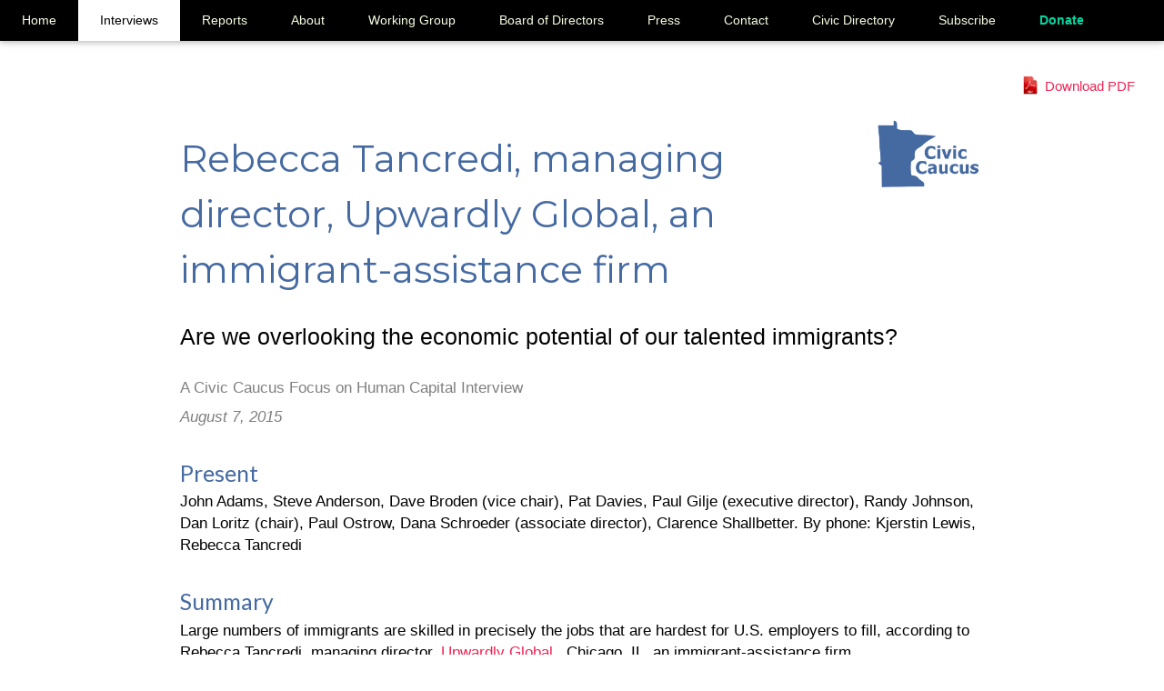

--- FILE ---
content_type: text/html;charset=UTF-8
request_url: https://civiccaucus.org/discussions/2015/Tancredi-Rebecca_08-07-15.html
body_size: 27622
content:
<!doctype html>
<html>
 <head> 
  <!-- Google tag (gtag.js) --> 
  <script async src="https://www.googletagmanager.com/gtag/js?id=AW-10884714545">	</script> 
  <script>		window.dataLayer = window.dataLayer || [];		function gtag() { dataLayer.push(arguments); }		gtag('js', new Date());		gtag('config', 'AW-10884714545');	</script> 
  <title>Civic Caucus</title> 
  <meta charset="UTF-8"> 
  <meta name="viewport" content="width=device-width, initial-scale=1"> 
  <link rel="stylesheet" href="https://www.w3schools.com/w3css/4/w3.css"> 
  <link rel="stylesheet" href="https://fonts.googleapis.com/css?family=Lato"> 
  <link rel="stylesheet" href="https://fonts.googleapis.com/css?family=Montserrat"> 
  <link rel="stylesheet" href="https://cdnjs.cloudflare.com/ajax/libs/font-awesome/4.7.0/css/font-awesome.min.css"> 
  <link rel="stylesheet" type="text/css" href="/css/custom.css?v=2"> 
  <link rel="stylesheet" type="text/css" href="/css/interviews.css"> 
  <link rel="stylesheet" type="text/css" href="/css/position-reports.css"> 
  <link rel="stylesheet" type="text/css" href="/css/Balloon.css"> 
  <link rel="icon" href="/images/favicon.png"> 
  <style>		#overlay {			width: 100%;			height: 100%;			background-color: rgba(255, 255, 255, .9);			z-index: -1;			position: absolute;			left: 0;			top: 0;			display: block;			transition-property: opacity;			transition-duration: .5s;			transition-timing-function: ease-in;			transition-delay: 1s;			opacity: 0;		}		#subscribed {			font-family: "Montserrat", sans-serif;		}		#subscribe-box {			margin: auto;			margin-top: 120px;			max-width: 475px;		}		#already-subscribed {			margin-left: 16px;		}		#close-popup {			float: right;			font-size: 2em;		}		#popup-header-desktop {			display: block;		}		#popup-header-mobile {			display: none;		}		@media only screen and (max-width: 500px) {			#subscribe-box {				margin: 8px;			}			.header-image {				display: none;			}			#subscribe {				display: block;				width: 100%;			}			#subscribed {				display: block;				width: 100%;			}			#already-subscribed {				display: block;				width: 100%;				margin: 0;			}		}		@media only screen and (max-width: 1400px) and (min-width: 990px) {			.w3-bar-item {				font-size: .8em;			}		}		#link-container {			float: right;			margin-right: 32px;			margin-top: -36px;			clear: both;			text-align: right;		}		#pdf-link {			margin-bottom: 10px;			display: inline-block;		}		#arrow-down {			font-size: 1.5em;		}		.info {			display: inline-block;		}		#search-info {			float: right;		}	</style>
 </head>
 <body style="position: relative;"> 
  <script src="/js/ajaxUtility.js"></script> 
  <div style="position: relative; min-height: 100%"> 
   <!-- Navbar --> 
   <div class="w3-top"> 
    <div id="desktop-nav-bar" class="w3-bar w3-card w3-left-align w3-large"> 
     <a id="triple-bar-toggle" class="w3-bar-item w3-button w3-hide-large w3-right w3-padding-large w3-hover-white w3-large" href="javascript:void(0);" onclick="toggleNavMenu()" title="Toggle Navigation Menu"><i id="fa-bars" class="fa fa-bars"></i></a> 
     <a href="/index.html" id="nav-button-index" class="w3-bar-item w3-button               w3-padding-large w3-hover-white">Home</a> 
     <a href="/interviews.html" id="nav-button-interviews" class="w3-bar-item w3-button w3-hide-medium w3-hide-small w3-padding-large w3-white">Interviews</a> 
     <a href="/reports.html" id="nav-button-reports" class="w3-bar-item w3-button w3-hide-medium w3-hide-small w3-padding-large w3-hover-white">Reports</a> 
     <a href="/about/who-we-are.html" id="nav-button-about" class="w3-bar-item w3-button w3-hide-medium w3-hide-small w3-padding-large w3-hover-white">About</a> 
     <a href="/working-group.html" id="nav-button-working-group" class="w3-bar-item w3-button w3-hide-medium w3-hide-small w3-padding-large w3-hover-white">Working Group</a> 
     <a href="/board-of-directors.html" id="nav-button-board-of-directors" class="w3-bar-item w3-button w3-hide-medium w3-hide-small w3-padding-large w3-hover-white">Board of Directors</a> 
     <a href="/press.html" id="nav-button-press" class="w3-bar-item w3-button w3-hide-medium w3-hide-small w3-padding-large w3-hover-white">Press</a> 
     <a href="/contact.html" id="nav-button-contact" class="w3-bar-item w3-button w3-hide-medium w3-hide-small w3-padding-large w3-hover-white">Contact</a> 
     <a href="/civic-directory.html" id="nav-button-civic-directory" class="w3-bar-item w3-button w3-hide-medium w3-hide-small w3-padding-large w3-hover-white">Civic Directory</a> 
     <a href="/subscribe.html" id="nav-button-subscribe" class="w3-bar-item w3-button w3-hide-medium w3-hide-small w3-padding-large w3-hover-white">Subscribe</a> 
     <a id="header-donate-btn" href="https://givemn.org/organization/Civic-Caucus" target="_blank" class="w3-bar-item w3-button w3-hide-medium w3-hide-small w3-padding-large w3-hover-white"><b>Donate</b></a> 
    </div> 
    <!-- Navbar on small screens --> 
    <div id="navDemo" class="w3-bar-block w3-white w3-hide w3-hide-large w3-large"> 
     <a href="/interviews.html" id="mobile-nav-button-interviews" class="w3-bar-item w3-button w3-padding-large">Interviews</a> 
     <a href="/reports.html" id="mobile-nav-button-reports" class="w3-bar-item w3-button w3-padding-large">Reports</a> 
     <a href="/about/who-we-are.html" id="mobile-nav-button-about" class="w3-bar-item w3-button w3-padding-large">About</a> 
     <a href="/working-group.html" id="mobile-nav-button-working-group" class="w3-bar-item w3-button w3-padding-large">Working Group</a> 
     <a href="/board-of-directors.html" id="mobile-nav-button-board-of-directors" class="w3-bar-item w3-button w3-padding-large">Board of Directors</a> 
     <a href="/press.html" id="mobile-nav-button-press" class="w3-bar-item w3-button w3-padding-large">Contact</a> 
     <a href="/contact.html" id="mobile-nav-button-contact" class="w3-bar-item w3-button w3-padding-large">Contact</a> 
     <a href="/civic-directory.html" id="mobile-nav-button-civic-directory" class="w3-bar-item w3-button w3-padding-large">Civic Directory</a> 
     <a href="/subscribe.html" id="mobile-nav-button-subscribe" class="w3-bar-item w3-button w3-padding-large">Subscribe</a> 
     <a id="header-donate-btn-mobile" href="https://givemn.org/organization/Civic-Caucus" target="_blank" class="w3-bar-item w3-button w3-padding-large"><b>Donate</b></a> 
    </div> 
   </div> 
   <!-- The main content gets appended here by the servlet --> 
   <div id="main-content"> 
    <div id="link-container" class="styled-links"> 
     <!-- This href is loaded by servlet --> 
     <a id="pdf-link" href="/discussions/2015/pdf/Tancredi-Rebecca_08-07-15.pdf" download>Download PDF</a> 
     <br> 
    </div> 
    <div id="interview-content">
     <img src="/images/Logo-Small.png" id="cc-header-logo"> 
     <div> 
      <header> 
       <h1 id="interviewee">Rebecca Tancredi, managing director, Upwardly Global, an immigrant-assistance firm</h1> 
       <p id="interview-title">Are we overlooking the economic potential of our talented immigrants?</p> 
       <p id="interview-type-line">A Civic Caucus Focus on Human Capital Interview</p> 
       <p id="interview-date">August 7, 2015</p> 
      </header> 
      <div> 
       <h2 class="interview-heading">Present</h2> 
       <p> John Adams, Steve Anderson, Dave Broden (vice chair), Pat Davies, Paul Gilje (executive director), Randy Johnson, Dan Loritz (chair), Paul Ostrow, Dana Schroeder (associate director), Clarence Shallbetter. By phone: Kjerstin Lewis, Rebecca Tancredi </p> 
       <h2 class="interview-heading">Summary</h2> 
       <p> Large numbers of immigrants are skilled in precisely the jobs that are hardest for U.S. employers to fill, according to Rebecca Tancredi, managing director, <a href="http://www.upwardlyglobal.org/"> Upwardly Global </a> , Chicago, IL, an immigrant-assistance firm. </p> 
       <p> Upwardly Global estimates that the talent pool of highly skilled, educated new Americans is more than 1.8 million. </p> 
       <p> Talented immigrants need help in preparing resumes' and preparing for interviews to avoid misunderstandings, Tancredi says. Moreover, immigrants often face ill-considered limits on qualifications to take professional licensing exams, she says. </p> 
       <p> The United States could be more purposeful, as is Canada, in bringing in people with skills the nation needs, according to Tancredi. </p> 
       <h2 class="interview-heading">Biography</h2> 
       <p> Rebecca Tancredi is managing director for Upwardly Global for the Midwest. Upwardly Global's mission is to eliminate employment barriers for skilled immigrants and help them to integrate into the professional workplace. In this role Tancredi works with employers across the Midwest to help them connect to diverse, highly skilled immigrants, refugees and asylees who come to the U.S. with extensive professional backgrounds and full work-authorization. According to the Migration Policy Institute, there are over 1.8 million skilled immigrants who are un- or underemployed in the U.S. When regions can better capitalize on this talent pool, they can solve some of their current and upcoming workforce shortages. </p> 
       <p> By teaching new Americans how to conduct a successful U.S. job search, Upwardly Global has helped thousands of immigrants move from low-skilled work to professional positions with family sustaining wages. Prior to Upwardly Global, Rebecca worked in corporate HR and was responsible for staffing and innovative talent development programs. She has a bachelor's degree in Human Resources from Ohio State University. </p> 
       <h2 class="interview-heading">Background</h2> 
       <p> Today's interview is a followup to two Civic Caucus statements on human capital: <a href="/Reports/2014_Human-Capital-Minnesotas-Strength-and-Challenge.html"> one in September 2014 </a> laying out the human-capital challenges facing the state today and in coming years and <a href="/Reports/2015_Statewide-Crusade-for-High-Quality-Workforce-in-MN.html"> a follow-up paper in January 2015 </a> </p> 
       <p> offering recommendations for maintaining a high-quality workforce in Minnesota. </p> 
      </div> 
      <div> 
       <h2 class="interview-heading">Discussion</h2> 
       <p><strong> Skilled immigrants can play a role in helping with shortages in the workforce. </strong> Rebecca Tancredi of Upwardly Global for the Midwest said her organization's mission is to eliminate employment barriers faced by skilled immigrants and refugees and to help them integrate into the U.S. workforce. "We've had great success in moving skilled immigrants from unemployment or low-skilled jobs into professional positions, often in the highest-demand sectors of our economy," she said. </p> 
       <p> <strong> Minnesota has a great deal of opportunity because of its significant skilled- immigrant population. </strong> Upwardly Global has just started a pilot project of working with immigrants in the Twin Cities. Tancredi said the organization is currently exploring funding partners in the area. "We're really interested in Minnesota and think we could play a strong role there," she said. </p> 
       <p> <strong> The employment barriers skilled immigrants face are very solvable. </strong> A lot of the problem, Tancredi said, is immigrants' lack of understanding of how to do a professional job search. Immigrants would send resumes with the wrong type of information or, if they had an interview, would do things in the interview that are culturally normal in their home country, but not in the U.S. </p> 
       <p> Tancredi said Upwardly Global does two things: </p> 
       <ul type="disc"> 
        <li> It works on the job seekers' side, helping them with their resumes, coaching them to talk about their achievements during an interview, to give a firm handshake, and to make direct eye contact. </li> 
       </ul> 
       <ul type="disc"> 
        <li> It also works with employers, who are very interested in the immigrant talent pool. But they often make mistakes, as well, Tancredi said. They may make the assumption that an immigrant needs sponsorship, which is expensive and time-consuming. But, in fact, all the immigrants Upwardly Global works with are already fully and permanently work authorized. Employers can become more sensitive to cultural issues and can learn to probe to get to the real issue-whether the immigrant has the skills to do the job. </li> 
       </ul> 
       <p> <strong> This year, Upwardly Global will place about 640 immigrants in professional jobs and raise their family income by an average of $38,000 per placement. </strong> "It really changes the economic stability of the family," Tancredi said. She pointed out that over 50 percent of Upwardly Global's placements nationally are in positions employers report as the most difficult to fill. And Upwardly Global's employer partners report increased diversity in their workforce and the ability to work in global markets as key advantages of hiring immigrants, she said. </p> 
       <p> Upwardly Global alumni maintain a retention rate of over 90 percent after one year of employment. She said the alumni tend to be very loyal to the business that helped them break the employment barrier. The retention rate also reflects the ability of immigrants to adapt to the American workforce, she said. </p> 
       <p> <strong> It's estimated that the size of the talent pool of highly skilled, educated "new Americans" is more than 1.8 million </strong> . Tancredi said immigrants, refugees and asylees have arrived in the U.S. ready to work, but can't find good jobs in their area of expertise. They are unemployed or underemployed in semi-skilled or unskilled job positions making poverty-level wages, she said. In Illinois, she said, the number is around 300,000. </p> 
       <p> Nationally, Upwardly Global has served 1,250 people this year and will serve 1,500 next year. "There's a huge population and clearly, we're not serving everyone," she said. </p> 
       <p> <strong> In Minnesota, the trend is toward increasing numbers of immigrants. </strong> The percentage of foreign-born individuals in Minnesota, Tancredi said, rose from 7.2 percent in 2000 to 10 percent in 2012. Migration into the state will help sustain Minnesota's population, she said, since its natural population growth will decline until 2050. According to Minnesota State Demographic Center projections, she said, the state needs an additional 83,100 net new in-migrants between 2016 and 2020 to maintain its present labor force growth of five percent. </p> 
       <p> <strong> Immigration helps offset the decline of younger age groups. </strong> New immigrants are disproportionately in their early working years, Tancredi said. The largest age category of new immigrants in 2012 was the 25-to-34 year-old group. "We see that in the people we work with at Upwardly Global," she said. "Often they are young people trying to take advantage of winning a green card in the diversity lottery. That's definitely true of the immigrants we have worked with in Minnesota." </p> 
       <p> The Diversity Immigrant Visa Program (DV Program) makes up to 50,000 immigrant visas available annually. Visa winners are drawn in a random selection among all entries from countries with low rates of immigration to the United States. The DV Program is administered by the U.S. Department of State. Most lottery winners reside outside the U.S. and immigrate through consular processing and issuance of an immigrant visa. </p> 
       <p> <strong> The refugee population is another significant group in Minnesota. </strong> When employers think of refugees, they usually don't think a refugee might be an engineer they could hire, Tancredi said. The U.S. policy with refugees, she said, is to try to make them independent as quickly as possible. This often results in them taking jobs below their skill level. </p> 
       <p> <strong> As immigrants make up a greater percentage of the workforce, she said, cities and states that capitalize on the pool of skilled immigrants will have an advantage economically </strong> . And that will help shift perceptions on immigration from a problem to a source of economic advantage, Tancredi said. "Shifting those perceptions can bring greater opportunities for smart immigration policy that is designed to help the U.S. address workforce issues strategically," she said. </p> 
       <p> City and State workforce agencies should specify the ways they would like immigrants considered in their state plans, and recognize foreign-educated workers who are unemployed or underemployed as dislocated workers eligible for use of funding issued via the reauthorized Workforce Innovation and Opportunity Act (WIOA). </p> 
       <p> <strong> Employers say workforce-training programs are not producing workers with the skills they need. </strong> Tancredi said employers feel many training programs are not preparing people for the jobs most in demand or not preparing them adequately. "It could be that some employers have unrealistic expectations," she said. An internship path is a great way to get past this barrier, she said, since hiring managers want to hire someone who hits the ground running. It's not usually what they get, so employers must do some training on the job. </p> 
       <p> <strong> Internships can provide an opportunity for skilled immigrants to close any gaps between what they know and any new skills they might need on the job. </strong> Tancredi said her organization has an internship partnership with a group in Boise, Idaho. One of the main drivers for the Boise initiative, she said, was that the city and state were losing out on companies locating there because the population is not diverse. "They are intentionally trying to diversify their talent base to attract those companies," she said. </p> 
       <p> The Boise group has funded 250 internships and Upwardly Global is one supplier of candidates for those internships, which Tancredi said are helpful to their clients. For example, a number of Upwardly Global clients might be great with technology and have computer science backgrounds, she said, but the technology they've been using in their home countries could be behind what's used in the U.S. Internships provide the immigrants the learning experience to close any such gaps. </p> 
       <p> <strong> Policy can influence this workforce issue and help different states and employers access the talent pool of skilled immigrants. </strong> As an example, Tancredi pointed out that every state has a different approach to licensing engineers. Civil engineers must be licensed as professional engineers before to secure jobs at the level of previous positions. . People who graduate from a U.S. engineering school can take the initial fundamentals of engineering licensing test immediately after graduation which is step one in the process. In Michigan, engineering graduates from foreign schools can also take the licensing test immediately. </p> 
       <p> That's not true in Illinois, she said. Engineering graduates must work for four years under a licensed engineer before they can take the licensing test. Because of this requirement, she said, Upwardly Global clients in Illinois will take the test in Michigan and, if they pass, put it on their resume. "Michigan is being very smart about this issue," she said. "They are funding us to attract engineers and to get them to move to Michigan. And that is happening." </p> 
       <p> <strong> While Upwardly Global's ultimate goal for each client is a long-term job position, the organization sometimes uses short-term contract jobs to give clients U.S. work experience. </strong> </p> 
       <p> <strong> More than half of Upwardly Global's immigrant clients have skills in job areas that are the hardest for U.S. employers to fill. </strong> Tancredi said the organization's four largest placement areas are in engineering, technology, finance and accounting, and health care. </p> 
       <p> <strong> Part of Upwardly Global's program is teaching immigrants about the American business style. </strong> "Workers from other parts of the world see Americans as very self promoting, very achievement oriented, very goal directed and very confident," Tancredi said. "We value numbers and want to quantify things and value extraversion and assertiveness. These are cultural differences." Because Upwardly Global clients from certain countries might be hesitant to speak up, she said, the organization teaches people how to be heard in a meeting, how to assert oneself and how to recognize social cues. </p> 
       <p> "While Upwardly Global is mostly about teaching job search skills," she said, "we are completely available to immigrants after they're placed in a job. </p> 
      </div> 
      <div> 
       <p> <strong> Most people come to Upwardly Global after being in the U.S. between six months and five years. </strong> Tancredi noted that Upwardly Global is firmly established in San Francisco, New York City, Detroit, Maryland and Chicago and works closely with refugee resettlement agencies in those cities. In those places, Upwardly Global tends to see refugees within six months to a year from their arrival. "But we're not firmly established in every place where refugees are resettling," she said. </p> 
       <p> She noted that there is a screening process for accepting immigrants into the program. They must have a bachelor's degree or higher and be fluent in English. The organization prefers that they have at least two years of work experience in their home countries. </p> 
       <p> <strong> As the discussion over immigration reform moves forward, we should consider the economic needs of the U.S. </strong> Tancredi said Canada has a more focused immigration policy than the U.S. Theirs is more focused on bringing in people with the skills needed in their countryEven still they experience great underutilization of their new arrivals, and serve to remind us that no immigration policy will help the US achieve its economic objectives without a commensurate commitment to an integration agenda. </p> 
       <p> <strong> Small and mid-sized companies are really interested in Upwardly Global's program. </strong> Tancredi said those companies don't have the system set up to do H-1B visas, which allow U.S. employers to temporarily employ <a href="https://en.wikipedia.org/wiki/Foreign_worker"> foreign workers </a> in specialty occupations. But Upwardly Global clients are all work certified permanently. "We definitely have good luck with those smaller companies," she said. But she pointed out that Upwardly Global works with both large and small companies. </p> 
       <p> <strong> Upwardly Global is funded largely through private foundations. </strong> In addition, the organization gets some public funding from cities and states, Tancredi said, and some employers pay partnership fees to have access to its skilled-immigrant clients. </p> 
       <p> <strong> Public or private staffing agencies are another tool Upwardly Global clients sometimes use in their job search. </strong> "Some staffing agencies understand this population better than others and do a better job of capitalizing on it," Tancredi said. Agencies sometimes are able to place Upwardly Global clients in temporary, contract or permanent positions. </p> 
       <p> <strong> Upwardly Global partners with community colleges for referrals of clients who need extra language or skills training. </strong> "Community colleges do a great job of teaching immigrants English fluency to get them ready for the job search and job placements," Tancredi said. "If people don't know English, that's a barrier we don't currently address in our direct service program. ." </p> 
       <p> "Community colleges are also a great source of certification or supplementary education to fill a gap in a technical skill," Tancredi said. "We'll help advise them, but we don't necessarily want someone with a bachelor's or master's degree to go back and get a two-year associate degree at a community college. But earning a certification might be really helpful in the person's field." </p> 
       <p> <strong> Some states are very aggressive in trying to attract talent. </strong> Tancredi pointed to the Boise internship initiative and to Michigan's very active recruiting of talent to offset the state's population loss and to try to revitalize Detroit. Michigan put on a large career fair recently, she said, and even paid travel costs for some job seekers from outside of Michigan to come and meet with employers. </p> 
       <p> "They're being very intentional," she said, noting that more of Upwardly Global's job seekers have relocated to Michigan than to any other state beside Texas. "There are jobs in Michigan that align with the skills of our job seekers and they're relocating there," she said. Upwardly Global has a partnership with the Michigan Economic Development Corporation, she noted. </p> 
      </div> 
     </div> 
    </div>
   </div> 
   <!-- Footer --> 
   <footer id="footer" class="w3-display-container w3-center"> 
    <div class="w3-row" style="max-width: 700px; margin:auto; padding: 25px;"> 
     <div id="footer-youtube" class="w3-col s4"> 
      <a href="https://www.youtube.com/@civiccaucus8125" target="_blank"> <i class="fa fa-youtube w3-hover-opacity w3-xxxlarge tooltip"> <span class="tooltiptext w3-large w3-padding">Follow us on Youtube</span> </i> </a> 
     </div> 
     <div id="footer-linkedin" class="w3-col s4"> 
      <a href="https://www.linkedin.com/company/civiccaucus/" target="_blank"> <i class="fa fa-linkedin w3-hover-opacity w3-xxxlarge tooltip"> <span class="tooltiptext w3-large w3-padding">Follow us on LinkedIn</span> </i> </a> 
     </div> 
     <div id="footer-donate" class="w3-col s4"> 
      <a href="https://givemn.org/organization/Civic-Caucus" target="_blank"> <i class="fa fa-gratipay w3-hover-opacity w3-xxxlarge tooltip"> <span class="tooltiptext w3-large w3-padding">Donate</span> </i> </a> 
     </div> 
    </div> 
   </footer> 
  </div> 
  <script>		/* Used to toggle the menu on small screens when clicking on the menu button */		function toggleNavMenu() {			var x = document.getElementById("navDemo");			if (x.className.indexOf("w3-show") == -1) {				x.className += " w3-show";			} else {				x.className = x.className.replace(" w3-show", "");			}		}		function ajaxStateChange(message) {			/* alert(message); // TODO handle error? */		}		document.onclick = function (e) {			/*this closes mobile nav dropdown when offclicking*/			if (e.target.closest('#navDemo') == null &&				e.target.id != 'triple-bar-toggle' &&				e.target.id != 'fa-bars') {				console.log('target id:' + e.target.id);				var x = document.getElementById("navDemo");				console.log('not in nav, and not the triple bar');				if (x && x.className.indexOf("w3-show") != -1) {					console.log('There is w3-show.. removing it');					x.className = x.className.replace(" w3-show", "");				};			};			/* hide category dropdown when offclicking on interviews.html*/			if (e.target.closest('#categoryDropDown') == null && e.target.id != 'category-button') {				var x = document.getElementById("categoryDropDown");				console.log('not in category dd, and not category button');				if (x && x.className.indexOf("w3-show") != -1) {					console.log('There is w3-show.. removing it');					x.className = x.className.replace(" w3-show", "");				}			};		};	</script>
 </body>
</html>


--- FILE ---
content_type: text/css
request_url: https://civiccaucus.org/css/custom.css?v=2
body_size: 5723
content:
body,
h1,
h2,
h3,
h4,
h5,
h6 {
	font-family: "Lato", sans-serif
}

.w3-bar,
h1,
button {
	font-family: "Montserrat", sans-serif
}

.fa-anchor,
.fa-coffee {
	font-size: 200px
}

html,
body {
	height: 100%;
	margin: 0;
	padding: 0;
}


/*------------------------- start website colors -------------------------*/
/* there are some more color rules in other css pages and html files. 
 * These are most of them */

/* master page */
#desktop-nav-bar {
	background-color: black;
	color: #f8ffe5;
}

#header-donate-btn {
	color: #06d6a0;
}

#navDemo #header-donate-btn-mobile {
	border-bottom: 1px solid lightgray;
	color: #06d6a0;
}

#triple-bar-toggle {
	color: #06d6a0;
}

#footer {
	background-color: #456aa1;
}

#footer-donate {
	color: #06d6a0;
}

#footer-subscribe {
	color: #f8ffe5;
}

#footer-youtube {
	color: #f8ffe5;
}

#footer-linkedin {
	color: #f8ffe5;
}

#popup-bar {
	background-color: black;
	color: #f8ffe5;
}

#cc-header-logo {
	float: right;
	max-height: 85px;
	margin-left: 16px;
	clear: right;
}

/* index.html */
.clearfix::after {
	content: "";
	clear: both;
	display: table;
}

#home-page-jumbo-box {
	padding-top: 84px;
}

#cc-logo-box {
	width: 350px;
	height: 200px;
	margin: 0px 0px 0px -5px;
	background-color: #f8ffe5;
	border: 2px solid black;
	border-radius: 5px;
}

#cc-logo-img {
	max-height: 100%;
	max-width: 100%;
	float: right;
}

.row-interviewee .m3 {
	color: gray;
}

@media only screen and (max-width: 500px) {
	#home-page-jumbo-box #cc-logo-box {
		max-width: 275px;
		margin: 0 -5px 0 0;
		float: right;
	}
}

.homepage-section-header {
	background-color: #700548;
	color: #f8ffe5;
}

#first-section-content {
	background-color: white;
}

#second-section-content {
	background-color: white;
}

.interviewee-name {
	color: #700548;
}

/* whole site */
.page-title-header {
	background-color: #700548;
	color: #f8ffe5;
}

.styled-links a:link,
a#pdf-link:link,
#interview-content a:link,
#report-content a:link {
	color: #ef2655;
	text-decoration: none;
}

.styled-links a:visited,
a#pdf-link:visited,
#interview-content a:visited,
#report-content a:visited {
	cursor: pointer;
	color: #ce798e;
}

.styled-links a:hover,
a#pdf-link:hover,
#interview-content a:hover,
#report-content a:hover {
	color: #ef2655;
	text-decoration: underline;
	cursor: pointer;
}

.styled-links a:active,
a#pdf-link:active,
#interview-content a:active,
#report-content a:active {
	text-decoration: none;
	color: #ef2655;
}

/* other pages*/
#subscription-box-header {
	background-color: #456aa1;
	color: #f8ffe5;
}

#send-message {
	background-color: #456aa1;
	color: #f8ffe5;
}

.about-nav {
	background-color: #456aa1;
	color: #f8ffe5;
}

.profile-pic {
	/*filter: grayscale(100%) brightness(1.1);*/
	/*filter: sepia(100%);*/
}

.bio h2 {
	color: #700548;
}

#arrow-down {
	color: #ef2655;
}

.staff-title {
	color: #700548;
	font-size: 1.5em;
}

/*------------------------- end of website colors -------------------------*/

#home-page-jumbo-box {
	height: 450px;
	background-size: cover;
	/*background-image:url('/images/Minnesota_State_Capitol.jpg');*/
	background-image: url('/images/table-discussion-white-filter-static.jpg');

}

#discus-container {
	max-width: 900px;
	margin: auto;
	margin-bottom: 64px;
	margin-top: 32px;
	padding: 8px;
	min-height: 400px;
}

.header-image {
	height: 115px;
	float: right;
	/*background: transparent;*/
	background-color: #f8ffe5;
	border-radius: 5px
}

.page-title-header {
	padding-top: 62px;
	padding-right: 24px;
	padding-bottom: 12px;
	padding-left: 24px;
	font-size: 2em;
}

#main-content {
	margin-bottom: 100px;
}

.pale-blue {
	background-color: #f2f8ff;
}

.pale-red {
	background-color: white2f2;
}

.interviewee-name {
	font-weight: bold;
	display: block;
	font-size: 1.5em;
	margin-bottom: 8px;
}

.interviewee-title {
	font-weight: bold;
	display: block;
}

.row-interviewee {
	margin: 0 60px 30px 60px;
	padding: 20px 0 20px 16px;

}

.row-interviewee:hover {
	box-shadow: 0 8px 16px 0 rgba(0, 0, 0, 0.2);
	-webkit-touch-callout: none;
	-webkit-user-select: none;
	-khtml-user-select: none;
	-moz-user-select: none;
	-ms-user-select: none;
	user-select: none;
	cursor: pointer;
	background-color: white;
}

@media only screen and (max-width: 600px) {
	.row-interviewee {
		margin: 0 0 30px 0;
	}

	.header-image {
		height: 75px;
		display: inline !important;
	}

	.page-title-header h1 {
		font-size: 1.16em !important;
	}
}

footer {
	position: absolute;
	left: 0;
	bottom: 0;
	height: 100px;
	width: 100%;
}

a[href$=".pdf"] {
	background-image: url(/images/pdf-icon.png);
	background-position: top left;
	background-repeat: no-repeat;
	background-size: 16px;
	padding: 0px 0px 0px 24px;
}

footer i {
	cursor: pointer;
}

.tooltip {
	position: relative;
	display: inline-block;
}

.tooltip .tooltiptext {
	visibility: hidden;
	width: 120px;
	background-color: #555;
	color: white;
	text-align: center;
	border-radius: 6px;
	padding: 5px 0;
	position: absolute;
	z-index: 1;
	bottom: 125%;
	left: 50%;
	margin-left: -60px;
	opacity: 0;
	transition: opacity 0.3s;
}

.tooltip .tooltiptext::after {
	content: "";
	position: absolute;
	top: 100%;
	left: 50%;
	margin-left: -5px;
	border-width: 5px;
	border-style: solid;
	border-color: #555 transparent transparent transparent;
}

.tooltip:hover .tooltiptext {
	visibility: visible;
	opacity: 1;
}

address {
	font-style: normal;
}

--- FILE ---
content_type: text/css
request_url: https://civiccaucus.org/css/interviews.css
body_size: 2641
content:
* {
    font-family: Helvetica;
}

#interview-content {
	max-width: 900px;
	margin: auto;
	margin-top: 120px;
	margin-bottom: 80px;	
	padding: 8px;
	font-size: 1.1em;
}
#interview-content header{
	margin-top: 16px;
}
#interviewee { 
	color:#456aa1; 
	font-size: 2.5em;
}
#interview-title { 
	color:black; 
	font-size: 1.5em;
}
#interview-type-line {
	color:gray; 
	font-size: 1em;
	margin: 8px 0 8px 0;
}
#interview-date {
	color:gray; 
	font-size: 1em;
	font-style: italic;
	margin: 8px 0 8px 0;
	
}
#cc-update {
	color:#456aa1; 
	font-size: 1em;
	font-style: italic;
	margin: 8px 0 8px 0;
}
#cc-address {
	color:gray; 
	font-size: 1em;
	margin: 8px 0 8px 0;
}
.interview-heading {
	color:#456aa1; 
	font-size: 1.5em;
	display:block;
	margin-top: 32px;
	margin-bottom: -16px;
}
.embedded-table {
	min-width: 50%;
	margin-top: 32px;
	margin-bottom: 32px;
	border-collapse: collapse;
}
.embedded-table td{
	padding: 5px;
    text-align: left;
	border: 1px solid gray;
}
@media only screen and (max-width: 500px) {
    #interviewee {
        font-size: 1.75em;
    }
    #interview-title {
		font-size: 1.25em;
	}
	.interview-heading {
		font-size: 1.25em;
	}
}

.iframe-container {
  overflow: hidden;
  /* 16:9 aspect ratio */
  padding-top: 56.25%;
  position: relative;
}

.iframe-container iframe {
   border: 0;
   height: 100%;
   left: 0;
   position: absolute;
   top: 0;
   width: 100%;
}

.civic-yt-video {
	max-width: 854px;
	height: 480px;
	margin: auto;
	margin-top: 40px;
	display: block;
}


/* Center the loader */
#loading-spinner {
  left: 50%;
  top: 50%;
  z-index: 1;
  width: 150px;
  height: 150px;
  margin: auto;
  margin-top:16px;
  border: 16px solid #f3f3f3;
  border-radius: 50%;
  border-top: 16px solid #3498db;
  width: 120px;
  height: 120px;
  -webkit-animation: spin 2s linear infinite;
  animation: spin 2s linear infinite;
}




@-webkit-keyframes spin {
  0% { -webkit-transform: rotate(0deg); }
  100% { -webkit-transform: rotate(360deg); }
}

@keyframes spin {
  0% { transform: rotate(0deg); }
  100% { transform: rotate(360deg); }
}

/* Add animation to "page content" */
.animate-bottom {
  position: relative;
  -webkit-animation-name: animatebottom;
  -webkit-animation-duration: 1s;
  animation-name: animatebottom;
  animation-duration: 1s
}

@-webkit-keyframes animatebottom {
  from { bottom:-100px; opacity:0 } 
  to { bottom:0px; opacity:1 }
}

@keyframes animatebottom { 
  from{ bottom:-100px; opacity:0 } 
  to{ bottom:0; opacity:1 }
}



--- FILE ---
content_type: text/css
request_url: https://civiccaucus.org/css/position-reports.css
body_size: 1874
content:
* {
    font-family: Helvetica;
}
header {
	/*border: 1px solid black;*/
}
#report-content {
	max-width: 900px;
	margin: auto;
	margin-top: 100px;
	margin-bottom: 80px;	
	padding: 8px;
	font-size: 1.1em;
}
#report-content ol[type="1"]{
	list-style: none; 
	counter-reset: li
}
#report-content ol[type="1"]>li::before{
	content: counter(li)". ";
	color: #456aa1;
  	width: 1em;
  	margin-left: -1.5em;
  	padding-right: 32px;
  	font-size: 1.25em;
}
#report-content ol[type="1"]>li{
	counter-increment: li;
}
#report-content ol[type="1"]>li>p{
	font-size: 1.25em;
	color: #456aa1;
	display:inline-block;
	font-weight: bold;
}
#report-type-line {
	color:gray; 
	font-size: 1em;
	text-align: left;
	/*float: right;*/
	margin: 0;
	margin-bottom: 16px;
}
#cc-name { 
	color:gray; 
	font-size: 1em;
	margin: 0px;
}
#cc-address {
	color:gray; 
	font-size: 1em;	
	margin: 0px;
}
#cc-email a{
	font-size: 1em;	
	margin: 0px;
}
#cc-email { 
	font-size: 1em;
	margin: 0px;
}
#report-date {
	color:gray; 
	font-size: 1em;
	font-style: italic;
	margin: 0px;
}
#report-title { 
	color:#456aa1; 
	font-size: 1.5em;
	margin-top: 32px;
}
.report-header { 
	color:#456aa1; 
	font-size: 1.5em;
	margin-top: 32px;
}
.misc-header-line { 
	font-size: 1em;
	margin: 0;
}

#cc-update {
	display: table;
	background-color: black;
	color: #f8ffe5; 
	font-size: 1em;
	font-style: italic;
	
}
.embedded-table {
	min-width: 50%;
	margin-top: 32px;
	margin-bottom: 32px;
	border-collapse: collapse;
	overflow-x: auto;
}
.embedded-table td{
	padding: 5px;
    text-align: left;
	border: 1px solid gray;
}
.quote {
	margin-left:32px;
	margin-bottom: 32px;
}
@media only screen and (max-width: 700px) {
	#report-type-line {
		float: none;
		color: gray;
		margin: 0;
		margin-bottom: 16px;
	}
}

--- FILE ---
content_type: text/javascript
request_url: https://civiccaucus.org/js/ajaxUtility.js
body_size: 3029
content:
var ajaxUtility = {
    createXHR: function () {
        if (typeof XMLHttpRequest !== "undefined") {
            return new XMLHttpRequest();
        } else {
            var versions = ["MSXML2.XmlHTTP.6.0", "MSXML2.XmlHTTP.3.0"];

            for (var i = 0; i < versions.length; i++) {
                try {
                    var xhr = new ActiveXObject(versions[i]);
                    return xhr;
                } catch (error) {
                    //do nothing
                }
            }
        }

        alert("Your browser does not support XmlHTTP");

        return null;
    },

    makeGetRequest: function (url, callback) {
        var xhr = this.createXHR();

        xhr.open("GET", url);

        xhr.onreadystatechange = function () {
            if (xhr.readyState === 4) {
                var status = xhr.status;
                if ((status >= 200 && status < 300) || (status === 304)) {
                    callback(xhr.responseText);
                } else {
                	/*alert("An error occured1 \n" + xhr.readyState + "\n" + xhr.responseText);*/
                }
            }
        };

        xhr.send(null);
    },

    getRequestBody: function (form) {
        var pieces = [];
        var elements = form.elements;

        for (var i = 0; i < elements.length; i++) {
            var element = elements[i];
            var name = encodeURIComponent(element.name);
            var value = encodeURIComponent(element.value);

            pieces.push(name + "=" + value);
        }

        return pieces.join("&");
    },

    postFromForm: function (url, form, callback) {
        var xhr = this.createXHR();
        var data = this.getRequestBody(form);

        xhr.open("POST", url);
        xhr.setRequestHeader("Content-Type", "application/x-www-form-urlencoded");

        xhr.onreadystatechange = function () {
            if (xhr.readyState === 4) {
                var status = xhr.status;
                if ((status >= 200 && status < 300) || (status === 304)) {
                    callback(xhr.responseText);
                } else {
                	/*alert("An error occured2 \n" + xhr.readyState + "\n" + xhr.responseText);*/
                }
            }
        };

        xhr.send(data);
    },

    makePostRequest: function (url, data, callback) {
        var xhr = this.createXHR();

        xhr.open("POST", url);
        xhr.setRequestHeader("Content-Type", "application/x-www-form-urlencoded");
        

        xhr.onreadystatechange = function () {
            if (xhr.readyState === 4) {
                var status = xhr.status;
                if ((status >= 200 && status < 300) || (status === 304)) {
                    callback(xhr.responseText);
                } else {
                    /*alert("An error occured3 \n" + xhr.readyState + "\n" + xhr.responseText);*/
                }
            }
        };

        xhr.send(data);
    }
};